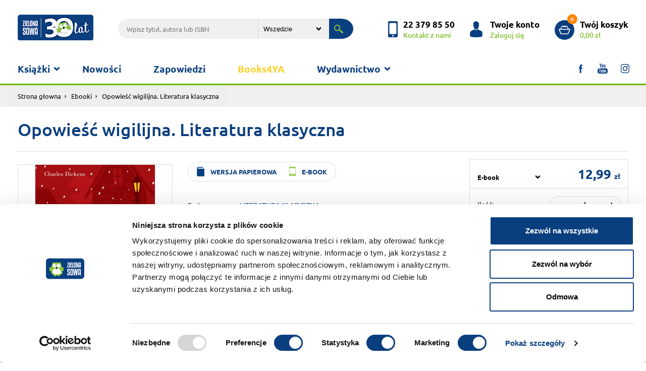

--- FILE ---
content_type: text/html; charset=UTF-8
request_url: https://www.zielonasowa.pl/opowiesc-wigilijna-literatura-klasyczna-14079.html
body_size: 7809
content:
<!DOCTYPE html><html lang="pl"><head><meta charset="utf-8"><meta name="viewport" content="width=device-width, initial-scale=1, shrink-to-fit=no"><title>Opowieść wigilijna. Literatura klasyczna</title><meta name="description" content="Opowieść wigilijna. Literatura klasyczna" /><meta name="robots" content="index, follow, all" /><meta name="revisit-after" content="1 days" /><link rel="stylesheet" href="/szablony/sklep/css/bootstrap.min.css"><link rel="stylesheet" href="https://cdnjs.cloudflare.com/ajax/libs/fancybox/3.3.5/jquery.fancybox.min.css" /><link rel="stylesheet" href="/szablony/sklep/css/zs.css?v=1683199528"><meta name="facebook-domain-verification" content="e4xyqp46bc4wpbobuq6a908s8e2sox" /><meta property="og:title" content="Opowieść wigilijna. Literatura klasyczna"><meta property="og:description" content="Pewnej wigilijnej nocy Ebenezer Scrooge zostaje nawiedzony przez trzy duchy, które pokazują mu przeszłość, teraźniejszość i przyszłość. To, co widzi, całkowicie odmienia jego życie…

Seria Literatura Kla"><meta property="og:url" content="https://www.zielonasowa.pl/opowiesc-wigilijna-literatura-klasyczna-14079.html"><meta property="og:image" content="https://www.zielonasowa.pl/_pliki_/produkty/14079/9788380731264.jpg"><meta property="product:brand" content="Zielona Sowa"><meta property="product:availability" content="in stock"><meta property="product:condition" content="new"><meta property="product:price:amount" content="12.99"><meta property="product:price:currency" content="PLN"><meta property="product:retailer_item_id" content="14079"><meta property="product:item_group_id" content="784"><meta property="product:google_product_category" content="Media > Książki"><link rel="shortcut icon" type="image/x-icon" href="/szablony/sklep/img/favicon.ico" /><link rel="apple-touch-icon-precomposed" sizes="144x144" href="/szablony/sklep/img/apple-touch-icon-144x144-precomposed.png"><link rel="apple-touch-icon-precomposed" sizes="114x114" href="/szablony/sklep/img/apple-touch-icon-114x114-precomposed.png"><link rel="apple-touch-icon-precomposed" sizes="72x72" href="/szablony/sklep/img/apple-touch-icon-72x72-precomposed.png"><link rel="apple-touch-icon-precomposed" href="/szablony/sklep/img/apple-touch-icon-precomposed.png">
            <script id="Cookiebot" src="https://consent.cookiebot.com/uc.js" data-cbid="3cf43ad0-fcf2-47d9-90b9-95988c75237a" data-blockingmode="auto" type="text/javascript"></script>
        

            <!-- Global site tag (gtag.js) - Google Analytics -->
            <script async src="https://www.googletagmanager.com/gtag/js?id=UA-19726947-3"></script>
            <script nonce="dqPLxcChizh18eyvpVmdW5yqzG0naSjfPP2XxEEt">
                window.dataLayer = window.dataLayer || [];
                function gtag() {
                    dataLayer.push(arguments);
                }
                gtag('js', new Date());
                gtag('config', 'UA-19726947-3');
                gtag('config', 'AW-962278860');
            </script>
        
            <!-- Facebook Pixel Code -->
            <script nonce="dqPLxcChizh18eyvpVmdW5yqzG0naSjfPP2XxEEt">
                !function (f, b, e, v, n, t, s)
                {
                    if (f.fbq)
                        return;
                    n = f.fbq = function () {
                        n.callMethod ?
                                n.callMethod.apply(n, arguments) : n.queue.push(arguments)
                    };
                    if (!f._fbq)
                        f._fbq = n;
                    n.push = n;
                    n.loaded = !0;
                    n.version = '2.0';
                    n.queue = [];
                    t = b.createElement(e);
                    t.async = !0;
                    t.src = v;
                    s = b.getElementsByTagName(e)[0];
                    s.parentNode.insertBefore(t, s)
                }(window, document, 'script',
                        'https://connect.facebook.net/en_US/fbevents.js');
                fbq('init', '309005332911822');

             
    fbq('track', 'ViewContent', {
      content_name: 'Opowieść wigilijna. Literatura klasyczna',
      content_ids: ['14079'],
      content_type: 'product'
    }); 
            </script>
        <noscript><img height="1" width="1" style="display:none" src="https://www.facebook.com/tr?id=309005332911822&ev=PageView&noscript=1" /></noscript>
        <!-- End Facebook Pixel Code -->
    

<style>
            @media only screen and (min--moz-device-pixel-ratio: 2), only screen and (-o-min-device-pixel-ratio: 2/1), only screen and (-webkit-min-device-pixel-ratio: 2), only screen and (min-device-pixel-ratio: 2) {
                .logo {
                    content:initial;
                }
            }
            </style></head><body><div class="wrapper"><header class="header"><div class="header-top"><div class="container"><a href="/" title="Zielona Sowa"><h1 class="logo" style="display:flex; align-items: center"><img src="/szablony/sklep/img/n-zielona_sowa_logo.png" alt="Zielona Sowa"></h1></a><div class="search-top"><form action="/wyszukiwarka/" method="get"><input class="search-txt" type="text" name="q" value="" placeholder="Wpisz tytuł, autora lub ISBN" value=""><select name="dzial" class="search-sel"><option value="0" >Wszędzie</option><option value="1" >książki</option><option value="2" >gry i puzzle</option><option value="3" >ebooki</option><option value="4" >audiobooki</option></select><button class="search-submit" type="submit"></button></form></div><div class="header-top-mnu"><a href="/kontakt/" title="kontakt" class="header-box header-contact"><p><b>22 379 85 50</b><span>Kontakt z nami</span></p></a><a href="https://www.zielonasowa.pl/logowanie/" title="Logowanie" class="header-box header-account"><p><b>Twoje konto</b><span>Zaloguj się</span></p></a><a href="https://www.zielonasowa.pl/koszyk/" title="koszyk" class="header-box header-basket"><p><em>0</em><b>Twój koszyk</b><span>0,00 zł</span></p></a></div></div></div><div class="header-bottom"><div class="container"><nav class="menu-container"><button class="mobile-menu navbar-toggle" type="button"><span class="icon-bar top-bar"></span><span class="icon-bar middle-bar"></span><span class="icon-bar bottom-bar"></span></button><div class="menu-box"><ul id="menu_top" class="menu"><li class="parent"><a href="#">Książki</a><span></span><ul><li><div class="card-item book-ico-1">Książki</div><div class="submenu-left"><h3>Wiek</h3><ul class="menu-tabs">	<li class="active"><a class="menu-link t-1" href="/ksiazki/1-3-lat/">1-3 lat</a><div class="menu-tab"><div class="row"><div class="col-5"><ul class="s-tab-1"><li><a href="/ksiazki/1-3-lat/aktywnosc/" title="Aktywność">Aktywność</a></li><li><a href="/ksiazki/1-3-lat/edukacja/" title="Edukacja">Edukacja</a></li><li><a href="/ksiazki/1-3-lat/literatura/" title="Literatura">Literatura</a></li><li><a href="/ksiazki/1-3-lat/poradniki-kalendarze-inne/" title="Poradniki, kalendarze, inne                                                                                                                                                                             ">Poradniki, kalendarze, inne                                                                                                                                                                             </a></li><a href="/ksiazki/1-3-lat/" class="see-more-bold">Zobacz wszystkie</a></ul></div><div class="col s-tab-2"><a href="/maniek-liczy-32489.html" title="Maniek liczy"><div class="row"><div class="col-4"><div class="prom-tab-1"><img class="shadow-1 img-fluid" src="/_pliki_/produkty/32489/a-9788382998313.jpg" alt=""></div></div><div class="col prom-tab-2"><div class="prom-2-cnt"><h3>Maniek liczy</h3><p></p><p class="book-price">24.99 zł</p></div></div></div></a></div></div></div></li>	<li ><a class="menu-link t-2" href="/ksiazki/4-5-lat/">4-5 lat</a><div class="menu-tab"><div class="row"><div class="col-5"><ul class="s-tab-1"><li><a href="/ksiazki/4-5-lat/aktywnosc/" title="Aktywność">Aktywność</a></li><li><a href="/ksiazki/4-5-lat/edukacja/" title="Edukacja">Edukacja</a></li><li><a href="/ksiazki/4-5-lat/literatura/" title="Literatura">Literatura</a></li><li><a href="/ksiazki/4-5-lat/poradniki-kalendarze-inne/" title="Poradniki, kalendarze, inne">Poradniki, kalendarze, inne</a></li><a href="/ksiazki/4-5-lat/" class="see-more-bold">Zobacz wszystkie</a></ul></div></div></div></li>	<li ><a class="menu-link t-3" href="/ksiazki/6-8-lat/">6-8 lat</a><div class="menu-tab"><div class="row"><div class="col-5"><ul class="s-tab-1"><li><a href="/ksiazki/6-8-lat/aktywnosc/" title="Aktywność">Aktywność</a></li><li><a href="/ksiazki/6-8-lat/edukacja/" title="Edukacja">Edukacja</a></li><li><a href="/ksiazki/6-8-lat/literatura/" title="Literatura">Literatura</a></li><li><a href="/ksiazki/6-8-lat/poradniki-kalendarze-inne/" title="Poradniki, kalendarze, inne">Poradniki, kalendarze, inne</a></li><a href="/ksiazki/6-8-lat/" class="see-more-bold">Zobacz wszystkie</a></ul></div><div class="col s-tab-2"><a href="/paka-z-domku-na-drzewie-zagadka-hotelu-32265.html" title="Paka z domku na drzewie. Zagadka hotelu"><div class="row"><div class="col-4"><div class="prom-tab-1"><img class="shadow-1 img-fluid" src="/_pliki_/produkty/32265/a-9788382996425.jpg" alt=""></div></div><div class="col prom-tab-2"><div class="prom-2-cnt"><h3>Paka z domku na drzewie. Zagadka hotelu</h3><p></p><p class="book-price">26.99 zł</p></div></div></div></a></div></div></div></li>	<li ><a class="menu-link t-4" href="/ksiazki/9-11-lat/">9-11 lat</a><div class="menu-tab"><div class="row"><div class="col-5"><ul class="s-tab-1"><li><a href="/ksiazki/9-11-lat/literatura/" title="Literatura">Literatura</a></li><li><a href="/ksiazki/9-11-lat/aktywnosc/" title="Aktywność">Aktywność</a></li><li><a href="/ksiazki/9-11-lat/edukacja/" title="Edukacja">Edukacja</a></li><li><a href="/ksiazki/9-11-lat/poradniki-kalendarze-inne/" title="Poradniki, kalendarze, inne">Poradniki, kalendarze, inne</a></li><a href="/ksiazki/9-11-lat/" class="see-more-bold">Zobacz wszystkie</a></ul></div><div class="col s-tab-2"><a href="/stacja-straszydlo-32518.html" title="Stacja Straszydło"><div class="row"><div class="col-4"><div class="prom-tab-1"><img class="shadow-1 img-fluid" src="/_pliki_/produkty/32518/a-9788382998481.jpg" alt=""></div></div><div class="col prom-tab-2"><div class="prom-2-cnt"><h3>Stacja Straszydło</h3><p></p><p class="book-price">39.99 zł</p></div></div></div></a></div></div></div></li>	<li ><a class="menu-link t-5" href="/ksiazki/12-14-lat/">12-14 lat</a><div class="menu-tab"><div class="row"><div class="col-5"><ul class="s-tab-1"><li><a href="/ksiazki/12-14-lat/literatura/" title="Literatura">Literatura</a></li><li><a href="/ksiazki/12-14-lat/poradniki-kalendarze-inne/" title="Poradniki, kalendarze, inne                                                                                                                                                                             ">Poradniki, kalendarze, inne                                                                                                                                                                             </a></li><a href="/ksiazki/12-14-lat/" class="see-more-bold">Zobacz wszystkie</a></ul></div><div class="col s-tab-2"><a href="/sladem-cieni-32415.html" title="Śladem cieni"><div class="row"><div class="col-4"><div class="prom-tab-1"><img class="shadow-1 img-fluid" src="/_pliki_/produkty/32415/a-9788382997170.jpg" alt=""></div></div><div class="col prom-tab-2"><div class="prom-2-cnt"><h3>Śladem cieni</h3><p></p><p class="book-price">49.99 zł</p></div></div></div></a></div></div></div></li>	<li ><a class="menu-link t-6" href="/ksiazki/15-lat/">15+ lat</a><div class="menu-tab"><div class="row"><div class="col-5"><ul class="s-tab-1"><li><a href="/ksiazki/15-lat/literatura/" title="Literatura">Literatura</a></li><li><a href="/ksiazki/15-lat/edukacja/" title="Edukacja">Edukacja</a></li><li><a href="/ksiazki/15-lat/poradniki-kalendarze-inne/" title="Poradniki, kalendarze, inne">Poradniki, kalendarze, inne</a></li><li><a href="/ksiazki/15-lat/aktywnosc/" title="Aktywność                                                                                                                                                                                               ">Aktywność                                                                                                                                                                                               </a></li><a href="/ksiazki/15-lat/" class="see-more-bold">Zobacz wszystkie</a></ul></div><div class="col s-tab-2"><a href="/problem-14956.html" title="Problem"><div class="row"><div class="col-4"><div class="prom-tab-1"><span class="book-info">Promocja</span><img class="shadow-1 img-fluid" src="/_pliki_/produkty/14956/a-9788380735958.jpg" alt=""></div></div><div class="col prom-tab-2"><div class="prom-2-cnt"><h3>Problem</h3><p></p><p class="book-price">23.99 zł <span>34.90 zł</span></p></div></div></div></a></div></div></div></li>	<li ><a class="menu-link t-7" href="/ksiazki/16-lat/">16+ lat</a><div class="menu-tab"><div class="row"><div class="col-5"><ul class="s-tab-1"><li><a href="/ksiazki/16-lat/literatura/" title="Literatura                                                                                                                                                                                              ">Literatura                                                                                                                                                                                              </a></li><a href="/ksiazki/16-lat/" class="see-more-bold">Zobacz wszystkie</a></ul></div></div></div></li>	<li ><a class="menu-link t-8" href="/ksiazki/3-lat/">3+ lat</a><div class="menu-tab"><div class="row"><div class="col-5"><ul class="s-tab-1"><li><a href="/ksiazki/3-lat/literatura/" title="Literatura                                                                                                                                                                                              ">Literatura                                                                                                                                                                                              </a></li><a href="/ksiazki/3-lat/" class="see-more-bold">Zobacz wszystkie</a></ul></div></div></div></li>	<li style=" padding-top: 5px;"><a style="margin-left: 10px;" href="/ebooki/">&raquo; Ebooki</a></li>	<li style=" padding-top: 5px;"><a style="margin-left: 10px;" href="/audiobooki/">&raquo; Audiobooki</a></li>	<li style=" padding-top: 5px;"><a style="margin-left: 10px;" href="/ksiazki/">&raquo; Wszystkie</a></li></ul></div></li></ul></li><li><a  href="/nowosci/">Nowości</a></li><li><a  href="https://www.zielonasowa.pl/zapowiedzi/">Zapowiedzi</a></li><li><a  style="color: #FCD12A"  href="https://www.zielonasowa.pl/wyszukiwarka/?q=&seria=BOOKS4YA">Books4YA</a></li><li class="parent parent2"><a href="#">Wydawnictwo</a><span></span><ul><li><a  href="/wydawnictwo/"> &raquo; O wydawnictwie</a></li><li><a  href="/tworcy/"> &raquo; Autorzy</a></li><li><a  href="https://www.zielonasowa.pl/do-pobrania/"> &raquo; Scenariusze zajęć</a></li><li><a  href="/wspolpraca-redakcyjna/"> &raquo; Współpraca redakcyjna</a></li><li><a  href="/wspolpraca-handlowa/"> &raquo; Współpraca handlowa</a></li><li><a  href="https://www.zielonasowa.pl/katalog-oferta/"> &raquo; Katalog</a></li><li><a  href="https://www.zielonasowa.pl/foreign-rights/"> &raquo; Foreign Rights</a></li></ul></li></ul><ul class="menu-social"><li class="soc-ico-1"><a target="_blank" href="https://www.facebook.com/ZielonaSowa/"></a></li><li class="soc-ico-2"><a target="_blank" href="https://www.youtube.com/user/KsiazkiZielonaSowa/"></a></li><li class="soc-ico-3"><a target="_blank" href="https://www.instagram.com/wydawnictwo_zielona_sowa/"></a></li></ul></div></nav></div></div></header><div class="breadcrumb-cnt"><div class="container"><div class="row"><nav aria-label="breadcrumb"><ol class="breadcrumb"><li class="breadcrumb-item"><a href="/">Strona głowna</a></li><li class="breadcrumb-item"><a href="/ebooki/">Ebooki</a></li><li class="breadcrumb-item active" aria-current="page">Opowieść wigilijna. Literatura klasyczna</li></ol></nav></div></div></div><div class="container"><div class="row"><div class="col-12"><div class="right-header row"><div class="right-header-title col"><h1 class="h-5">Opowieść wigilijna. Literatura klasyczna</h1></div></div></div><div class="col-12 product-cnt"><div class="row"><div class="col product-img mt-3"><figure class="position-relative"  ><a data-fancybox="gallery" href="/_pliki_/produkty/14079/9788380731264.jpg"><img class="img-fluid" src="/_pliki_/produkty/14079/a-9788380731264.jpg" alt="Opowieść wigilijna. Literatura klasyczna"></a></figure><div class="product-views"><a href="/okladka-pobierz/14079/" class="book-cover">Pobierz<br> okładkę</a></div></div><div class="col product-dsc"><div class="product-format"><p class="p-format p-paper p-blue"><a href="opowiesc-wigilijna-literatura-klasyczna-14422.html">wersja papierowa</a></p><p class="p-format p-e-book p-green">e-book</p></div><div class="product-r-a"></div><ul class="product-authors"><li><span>Seria: </span> <a href="/wyszukiwarka/?q=&seria=LITERATURA KLASYCZNA" title="Seria: LITERATURA KLASYCZNA">LITERATURA KLASYCZNA</a></li></ul><div class="product-description"><p>Pewnej wigilijnej nocy Ebenezer Scrooge zostaje nawiedzony przez trzy duchy, które pokazują mu przeszłość, teraźniejszość i przyszłość. To, co widzi, całkowicie odmienia jego życie…

Seria...</p><p id="read_more_id" class="product-rm page-scroll" data-target="#opinie_dsc">Czytaj pełny opis</p></div></div><div class="col product-buy"><div class="product-buy-box"><form action="/koszyk/" method="post"><input type="hidden" name="__csrf__token__" value="2YSshvcPtLjRWoVSSLAznHV1" /><div class="b-price   align-items-end flex-wrap"><select class="mr-auto"   name="goToUrl"  id="sel_version"><option value="/opowiesc-wigilijna-literatura-klasyczna-14422.html" >Wersja papierowa</option><option value="/opowiesc-wigilijna-literatura-klasyczna-14079.html" selected="">E-book</option></select><p class="b-value">12,99 <small> zł</small></p></div></form><form action="/koszyk/" method="post"><input type="hidden" name="__csrf__token__" value="2YSshvcPtLjRWoVSSLAznHV1" /><input type="hidden" name="id" value="14079" /><input type="hidden" name="a" value="dodaj" /><input type="hidden" name="kategoria" value="" /><input type="hidden" name="url" value="/opowiesc-wigilijna-literatura-klasyczna-14079.html" /><input type="hidden" name="wersja" value="2" /><div class="b-amount"><p>Ilość:</p><div class="b-amount-fld"><b class="btn-change-1">-</b><input class="input-1 quan-fld" type="text" name="ilosc" value="1" autocomplete="off"><b class="btn-change-1">+</b></div></div><div class="b-basket"><button class="btn-basket" type="submit"><span>Do koszyka</span></button></div></form><div class="b-available"><br /><p><span class="available">Produkt dostępny</span>,  wysyłka w 24h</p></div><div class="b-delivery"><ul class="b-delivery-box"><li id="check_delivery_cost" class="b-delivery-cost page-scroll" data-target="#opinie_dsc" class="page-scroll"><a href="" title="dostawa koszty">Sprawdź koszty dostawy</a></li><li class="b-delivery-free">Darmowa dostawa <br>od 100 zł</li><li class="b-delivery-fast">Superszybka<br> wysyłka</li></ul></div></div></div></div></div><div class="list-cnt  col-12"></div><div id="opinie_dsc" class="section-1st full-desc"><div class="container"><div class="menu-tabs-box"><div class="table-responsive-1"><div class="tab-container"><ul id="tabs_menu_1" class="nav nav-tabs tabs-menu-1" role="tablist"><li class="nav-item"><a class="nav-link active" href="#full_dsc_1" role="tab" data-toggle="tab">Opis</a></li><li class="nav-item"><a class="nav-link" href="#full_dsc_2" role="tab" data-toggle="tab">Dane techniczne</a></li><li class="nav-item"><a id="opi_active" class="nav-link" href="#full_dsc_3" role="tab" data-toggle="tab">Opinie</a></li><li id="delivery_cost" class="nav-item"><a class="nav-link" href="#full_dsc_5" role="tab" data-toggle="tab">Koszty wysyłki</a></li></ul></div></div></div><div class="tab-content"><div role="tabpanel" class="tab-pane in active" id="full_dsc_1"><div class="row justify-content-md-center"><div class="col full-dsc-all"><p>Pewnej wigilijnej nocy Ebenezer Scrooge zostaje nawiedzony przez trzy duchy, które pokazują mu przeszłość, teraźniejszość i przyszłość. To, co widzi, całkowicie odmienia jego życie…<br />
<br />
Seria Literatura Klasyczna to zbiór najpiękniejszych dzieł światowej literatury dla dzieci i młodzieży. Piękne, nowoczesne wydanie sprawia, że czytelnicy w każdym wieku z przyjemnością sięgną po lekturę, a piękne ilustracje umilą czytanie i pomogą wyobraźni przenieść się do świata fascynujących historii.<br />
</p></div></div></div><div role="tabpanel" class="tab-pane fade" id="full_dsc_2"><div class="row justify-content-md-center"><div class="col full-dsc-all flex-center"><table class="table-1"><tbody><tr><td>EAN:</td><td>9788380731264</td></tr><tr><td>Format:</td><td>EPUB</td></tr><tr><td>Liczba stron:</td><td>152</td></tr></tbody></table></div></div></div><div role="tabpanel" class="tab-pane fade" id="full_dsc_3"><div class="row justify-content-md-center"><div class="col full-dsc-all"><div class="pc3-box-1"><h3 id="opinie" class="h-1 text-center">Opinie użytkowników</h3><div class="prod-opi-box"><div class="add-opi"><!--<span class="show-opi" title="Pokaż kolejne opinie">Pokaż kolejne opinie</span>--><a href="/logowanie/">Zaloguj</a> się i dodaj opinię</div></div></div></div></div></div><div role="tabpanel" class="tab-pane fade" id="full_dsc_5"><div class="row justify-content-md-center"><div class="col full-dsc-all flex-center"><table class="table-1" style="height: 199px;" width="421">
<tbody>
<tr>
<td>
<h3><strong>0 zł</strong></h3>
</td>
<td>
<h3><strong>dostawa elektroniczna ebook&oacute;w oraz audiobok&oacute;w</strong></h3>
</td>
</tr>
<tr>
<td>
<h3><strong>0 zł</strong></h3>
</td>
<td>
<h3><strong>przy zam&oacute;wieniu powyżej&nbsp;100 zł</strong></h3>
</td>
</tr>
<tr>
<td>
<h4>11,99 zł</h4>
</td>
<td>
<h4>Paczkomaty Inpost i przesyłka kurierska&nbsp;</h4>
<h4>przy zam&oacute;wieniu od 50 do 99,99 zł</h4>
</td>
</tr>
<tr>
<td>
<h4>15,99 zł</h4>
</td>
<td>
<h4>Paczkomaty InPost&nbsp;i przesyłka kurierska&nbsp;</h4>
<h4>przy zam&oacute;wieniu do 49,99 zł</h4>
</td>
</tr>
</tbody>
</table>
<p>Czas wysyłki: zwykle do 24 godzin + czas doręczenia przez firmę kurierską</p></div></div></div></div></div><div class="more-books col-12"><h2 class="h-1 text-center">Pozostałe z serii</h2><ul class="row more-book"><li class="col-12 col-md-3 col-sm-6"><a href="literatura-klasyczna-zemsta-14428.html"><div class="more-img"><figure><img src="/_pliki_/produkty/14428/a-9788380738188.webp" alt="Literatura klasyczna. Zemsta"></figure></div><div class="more-dsc"><p class="more-title">Literatura klasyczna. Zemsta</p><p class="book-price">24,90 zł </p></div></a></li><li class="col-12 col-md-3 col-sm-6"><a href="literatura-klasyczna-krol-macius-pierwszy-14418.html"><div class="more-img"><figure><img src="/_pliki_/produkty/14418/a-9788380738164.webp" alt="Literatura klasyczna. Król Maciuś Pierwszy"></figure></div><div class="more-dsc"><p class="more-title">Literatura klasyczna. Król Maciuś Pierwszy</p><p class="book-price">34,90 zł </p></div></a></li><li class="col-12 col-md-3 col-sm-6"><a href="podroze-guliwera-14423.html"><div class="more-img"><figure><img src="/_pliki_/produkty/14423/a-9788380736665.webp" alt="Podróże Guliwera"></figure></div><div class="more-dsc"><p class="more-title">Podróże Guliwera</p><p class="book-price">39,90 zł </p></div></a></li><li class="col-12 col-md-3 col-sm-6"><a href="literatura-klasyczna-o-tym-co-alicja-odkryla-po-drugiej-stronie-lustra-14421.html"><div class="more-img"><figure><img src="/_pliki_/produkty/14421/a-9788380736658.webp" alt="Literatura klasyczna. O tym, co Alicja odkryła po drugiej stronie lustra"></figure></div><div class="more-dsc"><p class="more-title">Literatura klasyczna. O tym, co Alicja odkryła po drugiej stronie lustra</p><p class="book-price">26,90 zł </p></div></a></li></ul><div class="text-center"><a class="btn-5 right-green-ico" href="/wyszukiwarka/?q=&seria=LITERATURA KLASYCZNA" title="Seria: LITERATURA KLASYCZNA">Zobacz wszystkie z tej serii</a></div></div></div></div></div><!-- Modal Opinion --><div class="modal fade modal-1 modal-opi" id="opiModal" tabindex="-1" role="dialog" aria-labelledby="opiModalLabel" aria-hidden="true"><div class="modal-dialog" role="document"><div class="modal-content"><div class="modal-header"><h5 class="modal-title h-1 text-center" id="opiModalLabel">Dodaj opinię</h5><button type="button" class="close" data-dismiss="modal" aria-label="Close"><span aria-hidden="true">&times;</span></button></div><div class="modal-body"><div class="modal-frm-cnt form-2"><form><div class="form-group"><input id="opi_name" name="imie" class="form-control" type="text" placeholder="Imię i nazwisko lub pseudonim"></div><div class="form-group"><textarea id="opi_text" name="tresc" class="form-control" cols="30" rows="10" placeholder="Twoja opinia"></textarea></div><div class="star-box"><p>Twoja ocena:</p><div class="stars-setup" id="opi_rating_star"><label for="wyk-1" class=""><input type="radio" name="ocena" value="1" id="wyk-1"><span></span></label><label for="wyk-2" class=""><input type="radio" name="ocena" value="2" id="wyk-2"><span></span></label><label for="wyk-3" class=""><input type="radio" name="ocena" value="3" id="wyk-3"><span></span></label><label for="wyk-4" class=""><input type="radio" name="ocena" value="4" id="wyk-4"><span></span></label><label for="wyk-5" class=""><input type="radio" name="ocena" value="5" id="wyk-5"><span></span></label></div></div><div class="form-inline captha-cnt"><input id="product_id" type="hidden" name="produkt" value="14079" /><button id="btn_opi_send" class="btn-1">Wyślij</button></div><div id="opi_alert_ok" class="alert alert-success mt-3" style="display: none;">Dziękujemy za Twoją opinię.</div><div id="opi_alert_false" class="alert alert-danger mt-3" style="display: none;">Prosimy o uzupełnienie wszystkich danych.</div></form></div></div></div></div></div><footer class="footer"><div class="container footer-top"><div class="row"><div class="col"><h4 class="h-2">O nas</h4><ul class="footer-list"><li><a  href="/wydawnictwo/">Wydawnictwo</a></li><li><a  href="/wspolpraca-redakcyjna/">Współpraca</a></li><li><a  href="/kariera/">Kariera</a></li><li><a  href="/foreign-rights/">Foreign Rights</a></li></ul><h4 class="h-2">Regulaminy</h4><ul class="footer-list"><li><a  href="/polityka-cookies/">Polityka cookies</a></li><li><a  href="/informacja-na-temat-przetwarzania-danych-osobowych/">Przetwarzanie danych osobowych</a></li><li><a  href="/regulamin/">Regulamin Księgarni</a></li><li><a  href="/reklamacje/">Reklamacje</a></li></ul></div><div class="col newsletter-show"><h4 class="h-2">Pomoc</h4><ul class="footer-list"><li><a  href="/jak-zamawiac/">Jak zamawiać</a></li><li><a  href="/kontakt/">Kontakt z nami</a></li></ul><h4 class="h-2">Dla Ciebie</h4><ul class="footer-list"><li><a  href="#">Newsletter</a></li><li><a  href="https://www.zielonasowa.pl/ksiazki/?filtry%5B%5D=promocja">Książki w promocji</a></li><li><a  href="https://www.zielonasowa.pl/do-pobrania/">Scenariusze zajęć</a></li></ul></div><div class="col"><h4 class="h-2">Informacje</h4><ul class="footer-list"><li><a  href="/aktualnosci/">Aktualności</a></li><li><a  href="http://doktormisia.pl">Doktor Misia</a></li><li><a  href="http://ksiazkadlamalucha.pl">Książki dla maluchów</a></li><li><a  href="/katalog-oferta/">Katalog</a></li><li><a  href="https://www.zielonasowa.pl/platnosc-za-zamowienie">Płatność za zamówienie</a></li><li><a  href="/koszty-wysylki">Koszty wysyłki</a></li></ul></div><div class="col"><h4 class="h-2">Nasze serie</h4><ul class="footer-list"><li><a href="/akcje/jadzia-petelka/" title="Jadzia Pętelka">Jadzia Pętelka</a></li><li><a href="/akcje/juz-czytam/" title="Już czytam!">Już czytam!</a></li><li><a href="/akcje/krolik-i-misia/" title="Królik i Misia">Królik i Misia</a></li><li><a href="/akcje/tomek-lebski/" title="Tomek Łebski">Tomek Łebski</a></li><li><a href="/akcje/wiking-tappi/" title="Wiking Tappi">Wiking Tappi</a></li><li><a href="/akcje/zsm/" title="Zaopiekuj się mną!">Zaopiekuj się mną!</a></li><li><a href="/akcje/gra-bitwa-warszawska/" title="Gra - Bitwa Warszawska">Gra - Bitwa Warszawska</a></li><li><a href="/akcje/szkolne-serie/" title="Szkolne serie">Szkolne serie</a></li><li><a href="/akcje/poczytaj-z-maluchem/" title="Poczytaj z maluchem!">Poczytaj z maluchem!</a></li><li><a href="/akcje/jadzia-i-zuzanna/" title="Jadzia i Zuzanna">Jadzia i Zuzanna</a></li><li><a href="/akcje/najlepsze-ksiazki-dla-mlodziezy-promocja/" title="Książki młodzieżowe w promocji">Książki młodzieżowe w promocji</a></li><li><a href="/akcje/rodzina-petelkow/" title="Rodzina Pętelków">Rodzina Pętelków</a></li><li><a href="/akcje/mikrocuda/" title="Mikrocuda">Mikrocuda</a></li><li><a href="/akcje/30ksiazekwsupercenach/" title="30ksiazekwSUPERcenach">30ksiazekwSUPERcenach</a></li></ul></div><div class="col"><h4 class="h-2">Mobile</h4><ul class="footer-list"></ul><h4 class="h-2">Pobierz na telefon</h4><ul class="footer-images"><li><a href="#"><img src="/szablony/sklep/img/app_store.png" alt="App Store"></a></li><li><a href="https://play.google.com/store/apps/developer?id=Wydawnictwo+Zielona+Sowa+Sp.+z+o.o."><img src="/szablony/sklep/img/google_play.png" alt="Google Play"></a></li></ul><h4 class="h-2">Płatności</h4><ul class="footer-images"><li><img src="/szablony/sklep/img/dotpay_b5_145x252.png" alt="Płatności dotpay" /></li></ul></div></div></div><div class="footer-bottom"><div class="container"><div class="row"><div class="col-md-2 col-sm-12 footer-b-copy">&copy; Zielona Sowa 2026</div><div class="col-md-7 col-sm-12"><div class="cookie"></div></div><div class="col-md-3 col-sm-12 footer-company"><div class="company"><span>Realizacja:</span> <a href="#" title="Brandmark"><img src="/szablony/sklep/img/brandmark.png" alt="Brandmark"></a> <span>&amp;</span> <a href="https://www.ivento.pl/	" title="Ivento"><img src="/szablony/sklep/img/ivento.png" alt="Ivento"></a></div></div></div></div></div></footer></div>

        <div id="fm-pu-container" style="position: fixed; width: 100%; height: 100%; left: 0; top: 0; z-index: 999999; display: none; align-items: center;"><script>var container = document.getElementById('fm-pu-container');function hide(){container.style.display = 'none'; document.removeEventListener('mouseout', showPopup);} function showPopup(e){if(e.clientY <= 0){container.style.display = 'flex';}} var fmFCFjaetxk7fkd=function(e){if(e.data.type == 'resize'){ var iframe=document.getElementById('fm-fc-f-jaetxk7fkd');iframe.style.minHeight=e.data.size+'px';if(window.innerHeight<iframe.offsetHeight){container.style.cssText+='overflow:auto;align-items:flex-start;-webkit-overflow-scrolling:touch';}}else if(e.data.type == 'hide'){hide();}else if(e.data.type == 'timeout'){setTimeout(function(){container.style.display='flex';}, e.data.time * 1000 );}else if(e.data.type == 'onexit'){document.addEventListener('mouseout',showPopup)}else if(e.data.type=='setBackground'){container.style.background=e.data.background;}};window.addEventListener?addEventListener('message',fmFCFjaetxk7fkd,!1):attachEvent('onmessage',fmFCFjaetxk7fkd);container.addEventListener("click", hide);</script><iframe id="fm-fc-f-jaetxk7fkd" src="https://forms.freshmail.io/f/kttt9yxtch/jaetxk7fkd/index.html" frameborder="0" marginheight="0" marginwidth="0" width="100%" style="min-height: 687px"></iframe></div>


        <div class="modal modal-1 fade in newsletter-modal" id="newsletter_modal" tabindex="-1" role="dialog" aria-labelledby="newsletter_modal" aria-hidden="true"><div class="modal-dialog" role="document"><div class="modal-content"><div class="modal-header"><button type="button" class="close" data-dismiss="modal" aria-label="Close"><span aria-hidden="true">×</span></button><h4 class="modal-title h-1" id="myModalLabel">Newsletter</h4></div><div class="modal-body"><div class="recommend-form"><form><ul class="frm-group-3"><li class="form-group"><input id="email_news_modal" type="email" placeholder="Twój e-mail" autofocus=""></li><li class="checkbox check-small"><label for="agree_1"><input id="agree_1" class="checkbox-1" name="zgoda_1" type="checkbox"><span>Wyrażam zgodę na otrzymywanie od sklepu internetowego Zielona Sowa drogą elektroniczną na podany adres e-mail newslettera - informacji handlowych, dotyczących produktów i uslug oferowanych przez  sklep Zielona Sowa w rozumieniu ustawy o świadczeniu usług drogą elektroniczną z dnia 18 lipca 2002 r. (Dz. U z 2013 r., poz. 1422 ze zm.)</span></label></li><li class="checkbox check-small" for="agree_2"><label><input id="agree_2" class="checkbox-1" name="zgoda_2" type="checkbox"><span>Wyrażam zgodę na przetwarzanie mojego adresu e-mail przez administratora sklepu internetowego Zielona Sowa w celach budowania relacji klienckich, marketingowych oraz oferowania produktów i usług własnych. Podanie danych osobowych oraz wyrażenie powyższych zgód jest dobrowolne.</span></label></li><li>Administratorem Twoich danych jest Wydawnictwo Zielona Sowa Sp. z o.o. , NIP: 521-32-60-087, adres e-mail wydawnictwo@zielonasowa.pl. Dane będą przetwarzane wyłączenie zgodnie z celami wykazanymi w momencie ich zbierania oraz przetwarzane do czasu odwołania zgody lub ustania wymogu prawnego. Przysługuje Pani/Panu prawo do żądania dostępu do danych osobowych, ich sprostowania, usunięcia lub ograniczenia przetwarzania, prawo do wniesienia sprzeciwu wobec przetwarzania, prawo wniesienia skargi do organu nadzorczego oraz prawo do cofnięcia zgody w dowolnym momencie, bez wpływu na zgodność z prawem przetwarzania danych przed wycofaniem zgody. </li><li><button class="btn-1 send-mail-newsletter">Zapisz się</button></li></ul></form></div><div id="result5"></div></div></div></div></div><script src="/szablony/sklep/js/jquery-3.6.4.min.js"></script><script src="/szablony/sklep/js/tether.min.js" integrity="sha384-DztdAPBWPRXSA/3eYEEUWrWCy7G5KFbe8fFjk5JAIxUYHKkDx6Qin1DkWx51bBrb" crossorigin="anonymous"></script><script src="/szablony/sklep/js/bootstrap.min.js"></script><script src="/szablony/sklep/js/jquery.easing.1.3.js"></script><script src="/szablony/sklep/js/main.js?v=1685517424"></script><script src="https://cdnjs.cloudflare.com/ajax/libs/fancybox/3.3.5/jquery.fancybox.min.js"></script></body></html>